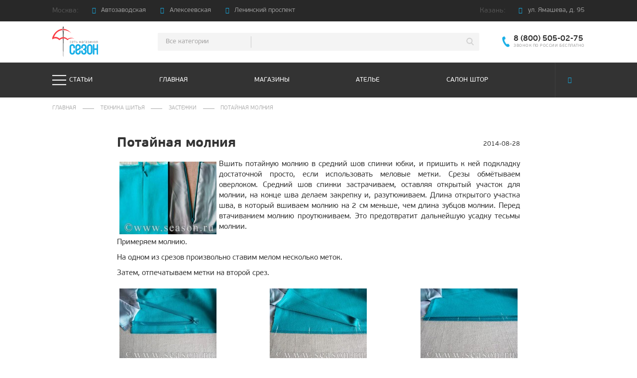

--- FILE ---
content_type: text/html; charset=UTF-8
request_url: https://season.ru/sewing-machinery/zastezhki/potajnaya-molniya.html
body_size: 9537
content:


<!DOCTYPE html>
<html>

<head lang="ru">
    <meta name="robots" content="index, follow">
    <meta name="description" content="Вшить потайную молнию в средний шов спинки юбки, и пришить к ней подкладку достаточной просто, если использовать меловые метки.">
    <meta name="keywords" content="">
    <meta name="copyright" content="Клуб любителей шитья Сезон - сайт, где Вы можете узнать все о шитье">
    <meta name="format-detection" content="telephone=no">
    <meta name="format-detection" content="address=no">
	<meta charset="UTF-8">
	<title>Потайная молния</title>
	<base href="https://season.ru/">
	<meta name="theme-color" content="#282828">
	<meta http-equiv="X-UA-Compatible" content="IE=edge,chrome=1">
	<meta name="format-detection" content="telephone=no" />
	<meta name="viewport" content="width=720">

    <link rel="stylesheet" href="/assets/components/minifyx/cache/styles_6f345a9538.min.css" type="text/css" />
	<link rel="stylesheet" href="https://cdnjs.cloudflare.com/ajax/libs/font-awesome/4.7.0/css/font-awesome.min.css" />

	<link rel="shortcut icon" href="favicon.ico" type="image/vnd.microsoft.icon">

</head>

<body class="page page-inner" id="page">
	<header class="header">
		<a class="go-to-old" href="?old-site">ПЕРЕЙТИ НА СТАРУЮ ВЕРСИЮ САЙТА</a>
		<div class="header-top">
			<div class="container">
				<div class="header-navbar">
					<div class="menu-toggle mobile" onclick="">
						<span></span>
						<span></span>
						<span></span>
					</div>
					<div class="header-address-box">
						<div class="header-address">
							<div class="header-address__city">Москва:</div>
														<div class="header-address__item">
								<div class="header-address__item-header"><span class="icon-metro"></span> Автозаводская</div>
								<div class="header-address__item-body">
									<h6>Адрес</h6>
									<p>ул. Автозаводская, д. 9/1</p>
									<h6>Телефон</h6>
									<p><a href="tel:+7 (495) 105-98-42">+7 (495) 105-98-42</a></p>
									<a href="/shops/moscow.html#map">Посмотреть на карте</a>
								</div>
							</div>
							
												<div class="header-address__item">
								<div class="header-address__item-header"><span class="icon-metro"></span> Алексеевская</div>
								<div class="header-address__item-body">
									<h6>Адрес</h6>
									<p>пр.Мира, д.120</p>
									<h6>Телефон</h6>
									<p><a href="tel:+7 (495) 105-98-43">+7 (495) 105-98-43</a></p>
									<a href="/shops/moscow.html#map">Посмотреть на карте</a>
								</div>
							</div>
							
												<div class="header-address__item">
								<div class="header-address__item-header"><span class="icon-metro"></span> Ленинский проспект</div>
								<div class="header-address__item-body">
									<h6>Адрес</h6>
									<p>Ленинский проспект, дом 39/1</p>
									<h6>Телефон</h6>
									<p><a href="tel:+7 (495) 105-98-41">+7 (495) 105-98-41</a></p>
									<a href="/shops/moscow.html#map">Посмотреть на карте</a>
								</div>
							</div>
							
					
						</div>
						<div class="header-address">
							<div class="header-address__city">Казань:</div>
														<div class="header-address__item">
								<div class="header-address__item-header"><span class="icon-point"></span> ул. Ямашева, д. 95</div>
								<div class="header-address__item-body">
									<h6>Адрес</h6>
									<p>ул. Ямашева, д. 95</p>
									<h6>Телефон</h6>
									<p><a>+7 (843) 517-95-65</a></p><p><a>+7 (843) 517-95-73</a></p><p><a>+7 (843) 517-95-81 (ателье)</a></p>
									<a href="https://www.google.com/maps/dir//%D0%BF%D1%80-%D1%82.+%D0%A5%D1%83%D1%81%D0%B0%D0%B8%D0%BD%D0%B0+%D0%AF%D0%BC%D0%B0%D1%88%D0%B5%D0%B2%D0%B0,+95,+%D0%9A%D0%B0%D0%B7%D0%B0%D0%BD%D1%8C,+%D0%A0%D0%B5%D1%81%D0%BF.+%D0%A2%D0%B0%D1%82%D0%B0%D1%80%D1%81%D1%82%D0%B0%D0%BD,+%D0%A0%D0%BE%D1%81%D1%81%D0%B8%D1%8F,+421001/@55.8260367,49.1474585,16.17z/data=!4m8!4m7!1m0!1m5!1m1!1s0x415eb2af710a4fb9:0xbfa3c57b2f693d1f!2m2!1d49.1508387!2d55.8252699?entry=ttu&g_ep=EgoyMDI1MDMzMC4wIKXMDSoASAFQAw%3D%3D#map">Посмотреть на карте</a>
								</div>
							</div>
						</div>
					</div>
					<div class="address-toggle-box mobile">
						<p><i class="fa fa-map-marker" aria-hidden="true"></i>Наши адреса в Казани и в Москве</p>
						<div class="address-toggle"><span></span></div>
						<div class="address-toggle-close"></div>
					</div>
				</div>
			</div>
		</div>
		<div class="header-bottom">
			<div class="container">
				<div class="header-bottom__navbar">
					<a href="/" class="logo"></a>
					<form class="header-search-box" action="/search.html" method="get">
  <div class="header-search-select-box">
	<div class="header-search-select-header">Все категории</div>
	<div class="header-search-select-body">
	  <label class="header-search-select"><input type="radio" name="category"  value="2">Выкройки</label><label class="header-search-select"><input type="radio" name="category"  value="47">Техника шитья</label><label class="header-search-select"><input type="radio" name="category"  value="72">Мода</label><label class="header-search-select"><input type="radio" name="category"  value="77">Рукоделие</label><label class="header-search-select"><input type="radio" name="category"  value="83">Шить выгодно</label><label class="header-search-select"><input type="radio" name="category"  value="84">Ткани и фурнитура</label><label class="header-search-select"><input type="radio" name="category"  value="86">Библиотека</label>
	  <div class="header-search-select">Все категории</div>
	</div>
  </div>
  <input type="text" name="text" class='header-search-input' value="">
  <input type="submit" class='header-search-submit'>
</form>
					<div class="header-search-toggle mobile"></div>
					<div class="header-phone-box">
						<a href="tel: 8 (800) 505-02-75" class="header-phone">8 (800) 505-02-75</a>
						<p>Звонок по России бесплатно</p>
					</div>
				</div>
			</div>
		</div>
		<nav class="main-menu">
			<div class="main-menu-top">
				<div class="container">
					<div class="main-menu-container">
						<div class="main-menu-navbar_desk">
							<div class="main-menu-navbar">
								<div class="main-menu-toggle" onclick="">
									<div class='menu-burger'>
										<div class="line"></div>
										<div class="line"></div>
										<div class="line"></div>
									</div>
									<p>Статьи</p>
								</div>
								<div class="main-menu-toggle-close" onclick="">
									<div class='menu-burger'>
										<div class="line"></div>
										<div class="line"></div>
										<div class="line"></div>
									</div>
									<p>Статьи</p>
								</div>
								<form class="main-menu-search-box mobile" action="/search.html" method="get">
  <div class="main-menu-search-select-box">
	<div class="main-menu-search-select-header">Все категории</div>
	<div class="main-menu-search-select-body">
	  <label class="main-menu-search-select"><input type="radio" name="category"  value="2">Выкройки</label><label class="main-menu-search-select"><input type="radio" name="category"  value="47">Техника шитья</label><label class="main-menu-search-select"><input type="radio" name="category"  value="72">Мода</label><label class="main-menu-search-select"><input type="radio" name="category"  value="77">Рукоделие</label><label class="main-menu-search-select"><input type="radio" name="category"  value="83">Шить выгодно</label><label class="main-menu-search-select"><input type="radio" name="category"  value="84">Ткани и фурнитура</label><label class="main-menu-search-select"><input type="radio" name="category"  value="86">Библиотека</label>
	  <div class="main-menu-search-select">Все категории</div>
	</div>
  </div>
  <input type="text" name="text" class='main-menu-search-input'>
  <input type="submit" class='main-menu-search-submit'>
</form>
							</div>
							<div class="main-menu-item"><a href="/">Главная</a></div>
							<div class="main-menu-item"><span>Магазины</span><span class="icon-open"></span><div class="main-menu-item-inner"><div class="main-menu-item"><div class="title">Магазины</div><div class="btn-back"></div></div><div class="main-menu-item"><a href="shops/moscow.html">Магазины в Москве</a></div><div class="main-menu-item"><a href="shops/kazan.html">Магазин в Казани</a></div></div></div><div class="main-menu-item"><span>Ателье</span><span class="icon-open"></span><div class="main-menu-item-inner"><div class="main-menu-item"><div class="title">Ателье</div><div class="btn-back"></div></div><div class="main-menu-item"><a href="atele/moscow.html">Ателье в Москве</a></div><div class="main-menu-item"><a href="atele/kazan.html">Ателье в Казани</a></div></div></div><div class="main-menu-item"><a href="saloon-shtor/">Салон штор</a></div>


							<div class="main-menu-social">
								<!--<a href="https://instagram.com/season_mods" target="_blank" class="main-menu-social-link"><span class="icon-ig"></span></a>-->
								<a href="https://vk.com/cl_season" target="_blank" class="main-menu-social-link"><span class="icon-vk"></span></a>
							</div>
						</div>
						<div class="main-menu-dropdown">
							<div class="main-menu-dropdown-inner">
								<div class="main-menu-item"><a href="patterns/">Выкройки</a><span class="icon-open"></span><div class="main-menu-item-inner"><div class="main-menu-item"><p class="title">Выкройки</p><div class="btn-back">Назад</div></div><div class="main-menu-item"><a href="patterns/techniques-for-constructing-patterns/">Методики построения выкройки</a><span class="icon-open"></span><div class="main-menu-item-inner"><div class="main-menu-item"><p class="title">Методики построения выкройки</p><div class="btn-back">Назад</div></div><div class="main-menu-item"><a href="patterns/techniques-for-constructing-patterns/metodika-olgalosss.html">Методика OlgaLosss</a></div><div class="main-menu-item"><a href="patterns/techniques-for-constructing-patterns/postroenie-vyikrojki-osnovyi.html">Построение выкройки основы мерником</a></div><div class="main-menu-item"><a href="patterns/techniques-for-constructing-patterns/sportivnyij-kup-dlya-devochki.html">Спортивный куп для девочки</a></div></div></div><div class="main-menu-item"><a href="patterns/modeling-clothing/">Моделирование одежды</a><span class="icon-open"></span><div class="main-menu-item-inner"><div class="main-menu-item"><p class="title">Моделирование одежды</p><div class="btn-back">Назад</div></div><div class="main-menu-item"><a href="patterns/modeling-clothing/verxnyaya-odezhda/">Верхняя одежда</a></div><div class="main-menu-item"><a href="patterns/modeling-clothing/platya/">Платья</a></div><div class="main-menu-item"><a href="patterns/modeling-clothing/zhaketyi/">Жакеты</a></div><div class="main-menu-item"><a href="patterns/modeling-clothing/bluzyi/">Блузы</a></div><div class="main-menu-item"><a href="patterns/modeling-clothing/modelirovanie-rukavov/">Моделирование рукавов</a></div><div class="main-menu-item"><a href="patterns/modeling-clothing/yubki/">Юбки</a></div><div class="main-menu-item"><a href="patterns/modeling-clothing/bruki/">Брюки</a></div><div class="main-menu-item"><a href="patterns/modeling-clothing/budushhej-mame.html">Будущей маме</a></div></div></div><div class="main-menu-item"><a href="patterns/ready-made-patterns/">Готовые выкройки</a></div><div class="main-menu-item"><a href="patterns/breadboarding/">Макетирование</a></div><div class="main-menu-item"><a href="patterns/perekoshennyij-kroj/">Перекошенный крой</a></div><div class="main-menu-item"><a href="patterns/transformeryi.html">Трансформеры</a></div><div class="main-menu-item"><a href="patterns/3d/">3D</a></div><div class="main-menu-item"><a href="patterns/princzipyi-modelirovaniya/">Принципы моделирования</a></div></div></div><div class="main-menu-item"><a href="sewing-machinery/">Техника шитья</a><span class="icon-open"></span><div class="main-menu-item-inner"><div class="main-menu-item"><p class="title">Техника шитья</p><div class="btn-back">Назад</div></div><div class="main-menu-item"><a href="sewing-machinery/sewing/">Шитьё одежды</a><span class="icon-open"></span><div class="main-menu-item-inner"><div class="main-menu-item"><p class="title">Шитьё одежды</p><div class="btn-back">Назад</div></div><div class="main-menu-item"><a href="sewing-machinery/sewing/shyom-verxnyuyu-odezhdu/">Шьём верхнюю одежду</a></div><div class="main-menu-item"><a href="sewing-machinery/sewing/shyom-zhaketyi/">Шьём жакеты</a></div><div class="main-menu-item"><a href="sewing-machinery/sewing/shyom-bryuki/">Шьём брюки</a></div><div class="main-menu-item"><a href="sewing-machinery/sewing/shyom-platya/">Шьём платья</a></div><div class="main-menu-item"><a href="sewing-machinery/sewing/shyom-yubki/">Шьём юбки</a></div><div class="main-menu-item"><a href="sewing-machinery/sewing/shyom-bluzki/">Шьём блузки</a></div><div class="main-menu-item"><a href="sewing-machinery/sewing/shyom-korset.html">Шьём корсет</a></div><div class="main-menu-item"><a href="sewing-machinery/sewing/shyom-bele/">Шьём белье</a></div><div class="main-menu-item"><a href="sewing-machinery/sewing/shyom-detyam.html">Шьём детям</a></div><div class="main-menu-item"><a href="sewing-machinery/sewing/shem-muzhchinam/">Шьём мужчинам</a></div></div></div><div class="main-menu-item"><a href="sewing-machinery/dekor-odezhdyi/">Декор одежды</a></div><div class="main-menu-item"><a href="sewing-machinery/shyom-mex-i-kozhu.html">Мех и кожа</a></div><div class="main-menu-item"><a href="sewing-machinery/shyom-razlichnyie-tkani/">Сложные ткани</a></div><div class="main-menu-item"><a href="sewing-machinery/predvaritelnyie-operaczii/">Предварительные операции</a></div><div class="main-menu-item"><a href="sewing-machinery/shvejnyie-operaczii/">Швейные операции</a></div><div class="main-menu-item"><a href="sewing-machinery/karmanyi/">Карманы</a></div><div class="main-menu-item"><a href="sewing-machinery/vorotniki/">Воротники</a></div><div class="main-menu-item"><a href="sewing-machinery/obtachki/">Обтачки и окантовки</a></div><div class="main-menu-item"><a href="sewing-machinery/poyas/">Пояса</a></div><div class="main-menu-item"><a href="sewing-machinery/rukav/">Рукава</a></div><div class="main-menu-item"><a href="sewing-machinery/zastezhki/">Застежки</a></div><div class="main-menu-item"><a href="sewing-machinery/podplechniki/">Подплечники</a></div><div class="main-menu-item"><a href="sewing-machinery/drapirovki-i-kruzhevo/">Драпировки и кружево</a></div><div class="main-menu-item"><a href="sewing-machinery/podkladka/">Подкладка</a></div><div class="main-menu-item"><a href="sewing-machinery/uteplitel.html">Утеплитель</a></div><div class="main-menu-item"><a href="sewing-machinery/mk/">МК</a></div><div class="main-menu-item"><a href="sewing-machinery/fix-landed-products/">Исправление дефектов одежды</a></div><div class="main-menu-item"><a href="sewing-machinery/wet-heat-treatment/">Влажно-тепловая обработка</a></div><div class="main-menu-item"><a href="sewing-machinery/instrumentarij/">Инструментарий</a></div><div class="main-menu-item"><a href="sewing-machinery/trikotazh/">Трикотаж</a></div><div class="main-menu-item"><a href="sewing-machinery/ruchnoe-shityo/">Ручное шитьё</a></div></div></div><div class="main-menu-item"><a href="fashion/">Мода</a></div><div class="main-menu-item"><a href="needlework/">Рукоделие</a></div><div class="main-menu-item"><a href="sew-profitable/">Шить выгодно</a></div><div class="main-menu-item"><a href="fabrics-and-accessories/">Ткани и фурнитура</a></div><div class="main-menu-item"><a href="http://club.season.ru/" target="_blank">Форум</a></div><div class="main-menu-item"><a href="library.html">Библиотека</a></div><div class="main-menu-item"><a href="about-the-project/">О нас</a><span class="icon-open"></span><div class="main-menu-item-inner"><div class="main-menu-item"><p class="title">О нас</p><div class="btn-back">Назад</div></div><div class="main-menu-item"><a href="about-the-project/o-proekte.html">О проекте</a></div><div class="main-menu-item"><a href="about-the-project/contacts.html">Копирайт и контакты</a></div><div class="main-menu-item"><a href="about-the-project/politika-konfidenczialnosti-sajta-sezon.html">Политика конфиденциальности сайта Сезон</a></div></div></div><div class="main-menu-item"><a href="arxiv.html">Архив</a></div><div class="main-menu-item"><a href="saloon-shtor/">Салон штор</a><span class="icon-open"></span><div class="main-menu-item-inner"><div class="main-menu-item"><p class="title">Салон штор</p><div class="btn-back">Назад</div></div><div class="main-menu-item"><a href="saloon-shtor/vannaya.html">Ванная</a></div><div class="main-menu-item"><a href="saloon-shtor/gosttinaya.html">Гостиная</a></div><div class="main-menu-item"><a href="saloon-shtor/detskaya.html">Детская</a></div><div class="main-menu-item"><a href="saloon-shtor/domashnij-tekstil.html">Домашний текстиль</a></div><div class="main-menu-item"><a href="saloon-shtor/kuxnya.html">Кухня</a></div><div class="main-menu-item"><a href="saloon-shtor/lestniczyi.html">Лестницы</a></div><div class="main-menu-item"><a href="saloon-shtor/spalnya.html">Спальня</a></div><div class="main-menu-item"><a href="saloon-shtor/stolovaya.html">Столовая</a></div><div class="main-menu-item"><a href="saloon-shtor/shtoryi-v-ofis.html">Шторы в офис</a></div></div></div><div class="main-menu-item"><a href="sitemap.xml">sitemap</a></div><div class="main-menu-item"><a href="kopirajt.html">Копирайт</a></div>
							</div>
						</div>
					</div>
				</div>
			</div>
		</nav>
	</header>
<div class="container"><div class="bread-crumbs"><a href="/" class="bread-crumbs-link">Главная</a><div class="sep"></div><a href="sewing-machinery/" class="bread-crumbs-link">Техника шитья</a><div class="sep"></div><a href="sewing-machinery/zastezhki/" class="bread-crumbs-link">Застежки</a><div class="sep"></div><a href="sewing-machinery/zastezhki/potajnaya-molniya.html" class="bread-crumbs-link">Потайная молния</a></div></div>
<main class="page-content">
	<ul class="content wrap">

					<li>
                        <span class="breadCrumbs"><b></b><a href="/">Главная</a><b></b><a href="sewing-machinery/">Техника шитья</a><b></b><a href="sewing-machinery/zastezhki/">Застежки</a></span>
                 
                        <h1 data-date="2014-08-28" class="pagetitle">Потайная молния</h1>
                        <div class="enlarge">
<table>
<tbody>
<tr>
<td>
<p style="text-align: justify;"><a class="extlink"> <img src="assets/allowed/articles/184x236/tehnika_shitya/zastezhki/potainaya_molnya/1.jpg" alt="Рис_1" width="195" height="146" align="left" border="0" hspace="5" vspace="8" /></a> Вшить потайную молнию в средний шов спинки юбки, и пришить к ней подкладку достаточной просто, если использовать меловые метки. Срезы обмётываем оверлоком. Средний шов спинки застрачиваем, оставляя открытый участок для молнии, на конце шва делаем закрепку и, разутюживаем. Длина открытого участка шва, в который вшиваем молнию на 2 см меньше, чем длина зубцов молнии. Перед втачиванием молнию проутюживаем. Это предотвратит дальнейшую усадку тесьмы молнии.<br />Примеряем молнию. <br />На одном из срезов произвольно ставим мелом несколько меток.<br />Затем, отпечатываем метки на второй срез.</p>
</td>
</tr>
</tbody>
</table>
<table style="margin-bottom: 7px;" width="100%" align="center">
<tbody>
<tr>
<td><a href="assets/allowed/articles/184x236/tehnika_shitya/zastezhki/potainaya_molnya/2_1.jpg"> <img src="assets/allowed/articles/184x236/tehnika_shitya/zastezhki/potainaya_molnya/2.jpg" alt="Рис_2" width="195" height="146" align="left" border="0" hspace="1" vspace="1" /></a></td>
<td><a href="assets/allowed/articles/184x236/tehnika_shitya/zastezhki/potainaya_molnya/3_1.jpg"> <img style="display: block; margin-left: auto; margin-right: auto;" src="assets/allowed/articles/184x236/tehnika_shitya/zastezhki/potainaya_molnya/3.jpg" alt="Рис_3" width="195" height="146" align="center" border="0" hspace="1" vspace="1" /></a></td>
<td><a href="assets/allowed/articles/184x236/tehnika_shitya/zastezhki/potainaya_molnya/4_1.jpg"> <img style="float: right;" src="assets/allowed/articles/184x236/tehnika_shitya/zastezhki/potainaya_molnya/4.jpg" alt="Рис_4" width="195" height="146" align="left" border="0" hspace="1" vspace="1" /></a></td>
</tr>
</tbody>
</table>
<p style="text-align: justify;">Берём застёжку молнию. Слегка отгибая зубцы, втачиваем одну часть молнии сверху вниз. Строчка располагается очень близко к зубцам&nbsp;- следим за тем, чтобы игла их не повредила. Используем спец лапку для пришивания потайной молнии. Как видно на фото, тесьма молнии не примётана. При использовании верхнего транспортёра и наличии опыта, примётывать её не обязательно&nbsp;- транспортёр предотвращает сдвигание слоёв. Если верхнего транспортёра нет, тесьму молнии примётываем косыми стежками и только после этого пристрачиваем.<br />В конце шва ставим закрепку.</p>
<table style="margin-bottom: 7px;" width="100%" align="center">
<tbody>
<tr>
<td><a href="assets/allowed/articles/184x236/tehnika_shitya/zastezhki/potainaya_molnya/5_1.jpg"> <img src="assets/allowed/articles/184x236/tehnika_shitya/zastezhki/potainaya_molnya/5.jpg" alt="Рис_5" width="195" height="146" align="left" border="0" hspace="1" vspace="1" /></a></td>
<td><a href="assets/allowed/articles/184x236/tehnika_shitya/zastezhki/potainaya_molnya/6_1.jpg"> <img style="display: block; margin-left: auto; margin-right: auto;" src="assets/allowed/articles/184x236/tehnika_shitya/zastezhki/potainaya_molnya/6.jpg" alt="Рис_6" width="195" height="146" align="center" border="0" hspace="1" vspace="1" /></a></td>
<td><a href="assets/allowed/articles/184x236/tehnika_shitya/zastezhki/potainaya_molnya/7_1.jpg"> <img style="float: right;" src="assets/allowed/articles/184x236/tehnika_shitya/zastezhki/potainaya_molnya/7.jpg" alt="Рис_7" width="195" height="146" align="left" border="0" hspace="1" vspace="1" /></a></td>
</tr>
</tbody>
</table>
<p style="text-align: justify;">Бегунок молнии находится ниже точки начала среднего шва спинки.<br />Ставим метки на уже пристроченную тесьму молнии&nbsp;- переносим их со среза юбки. <br /><strong>Важно!</strong> Если участок, в который втачивается молния, длинный (к примеру, на платье), то платье надеваем на манекен или фигуру, закалываем шов, прикалываем молнию к припуску и ставим метки на тесьму. И только после этого, пристрачиваем тесьму к срезу, совмещая все метки.<br />Затем, застегиваем молнию и ставим соответствующие метки на вторую тесьму.</p>
<table style="margin-bottom: 7px;" width="100%" align="center">
<tbody>
<tr>
<td><a href="assets/allowed/articles/184x236/tehnika_shitya/zastezhki/potainaya_molnya/8_1.jpg"> <img src="assets/allowed/articles/184x236/tehnika_shitya/zastezhki/potainaya_molnya/8.jpg" alt="Рис_8" width="195" height="146" align="left" border="0" hspace="1" vspace="1" /></a></td>
<td><a href="assets/allowed/articles/184x236/tehnika_shitya/zastezhki/potainaya_molnya/9_1.jpg"> <img style="display: block; margin-left: auto; margin-right: auto;" src="assets/allowed/articles/184x236/tehnika_shitya/zastezhki/potainaya_molnya/9.jpg" alt="Рис_9" width="195" height="146" align="center" border="0" hspace="1" vspace="1" /></a></td>
<td><a href="assets/allowed/articles/184x236/tehnika_shitya/zastezhki/potainaya_molnya/10_1.jpg"> <img style="float: right;" src="assets/allowed/articles/184x236/tehnika_shitya/zastezhki/potainaya_molnya/10.jpg" alt="Рис_10" width="195" height="146" align="left" border="0" hspace="1" vspace="1" /></a></td>
</tr>
</tbody>
</table>
<p style="text-align: justify;">Вторую, не пристроченную тесьму, прикалываем булавками к срезу, совмещая метки. Пристрачиваем тесьму снизу вверх, делая закрепки в начале и конце строчки. Строчку прокладываем очень близко к зубцам.</p>
<table style="margin-bottom: 7px;" width="100%" align="center">
<tbody>
<tr>
<td><a href="assets/allowed/articles/184x236/tehnika_shitya/zastezhki/potainaya_molnya/11_1.jpg"> <img src="assets/allowed/articles/184x236/tehnika_shitya/zastezhki/potainaya_molnya/11.jpg" alt="Рис_11" width="195" height="146" align="left" border="0" hspace="1" vspace="1" /></a></td>
<td><a href="assets/allowed/articles/184x236/tehnika_shitya/zastezhki/potainaya_molnya/12_1.jpg"> <img style="display: block; margin-left: auto; margin-right: auto;" src="assets/allowed/articles/184x236/tehnika_shitya/zastezhki/potainaya_molnya/12.jpg" alt="Рис_12" width="195" height="146" align="center" border="0" hspace="1" vspace="1" /></a></td>
<td><a href="assets/allowed/articles/184x236/tehnika_shitya/zastezhki/potainaya_molnya/13_1.jpg"> <img style="float: right;" src="assets/allowed/articles/184x236/tehnika_shitya/zastezhki/potainaya_molnya/13.jpg" alt="Рис_13" width="195" height="146" align="left" border="0" hspace="1" vspace="1" /></a></td>
</tr>
</tbody>
</table>
<p style="text-align: justify;">Так как бегунок молнии оказался над стачанным участком среднего шва, берем и продвигаем его наверх. Сложности не возникает&nbsp;- бегунок продвигается легко. Закрываем молнию и проверяем качество втачивания.</p>
<table style="margin-bottom: 7px;" width="100%" align="center">
<tbody>
<tr>
<td><a href="assets/allowed/articles/184x236/tehnika_shitya/zastezhki/potainaya_molnya/14_1.jpg"> <img src="assets/allowed/articles/184x236/tehnika_shitya/zastezhki/potainaya_molnya/14.jpg" alt="Рис_14" width="195" height="146" align="left" border="0" hspace="1" vspace="1" /></a></td>
<td><a href="assets/allowed/articles/184x236/tehnika_shitya/zastezhki/potainaya_molnya/15_1.jpg"> <img style="display: block; margin-left: auto; margin-right: auto;" src="assets/allowed/articles/184x236/tehnika_shitya/zastezhki/potainaya_molnya/15.jpg" alt="Рис_15" width="195" height="146" align="center" border="0" hspace="1" vspace="1" /></a></td>
<td><a href="assets/allowed/articles/184x236/tehnika_shitya/zastezhki/potainaya_molnya/16_1.jpg"> <img style="float: right;" src="assets/allowed/articles/184x236/tehnika_shitya/zastezhki/potainaya_molnya/16.jpg" alt="Рис_16" width="195" height="146" align="left" border="0" hspace="1" vspace="1" /></a></td>
</tr>
</tbody>
</table>
<p style="text-align: justify;">Незастроченный участок под молнию на подкладке делаем несколько длиннее, чем участок с молнией на юбке. Прикладываем соответственно срезы подкладки к срезам юбки и пристрачиваем открытый участок подкладки к тесьме молнии. Строчим от линии талии сверху вниз. Затем снизу вверх. Потайная молния вшита в юбку с подкладкой.</p>
<table style="margin-bottom: 7px;" width="100%" align="center">
<tbody>
<tr>
<td><a href="assets/allowed/articles/184x236/tehnika_shitya/zastezhki/potainaya_molnya/17_1.jpg"> <img src="assets/allowed/articles/184x236/tehnika_shitya/zastezhki/potainaya_molnya/17.jpg" alt="Рис_17" width="195" height="146" align="left" border="0" hspace="1" vspace="1" /></a></td>
<td><a href="assets/allowed/articles/184x236/tehnika_shitya/zastezhki/potainaya_molnya/18_1.jpg"> <img style="display: block; margin-left: auto; margin-right: auto;" src="assets/allowed/articles/184x236/tehnika_shitya/zastezhki/potainaya_molnya/18.jpg" alt="Рис_18" width="195" height="146" align="center" border="0" hspace="1" vspace="1" /></a></td>
<td><a href="assets/allowed/articles/184x236/tehnika_shitya/zastezhki/potainaya_molnya/19_1.jpg"> <img style="float: right;" src="assets/allowed/articles/184x236/tehnika_shitya/zastezhki/potainaya_molnya/19.jpg" alt="Рис_19" width="195" height="146" align="left" border="0" hspace="1" vspace="1" /></a></td>
</tr>
</tbody>
</table>
<p style="text-align: justify;">Статья подготовлена по материалам темы форума <a href="http://club.season.ru/index.php?s=&amp;showtopic=33853&amp;view=findpost&amp;p=868153" target="_blank" rel="noopener noreferrer"> Альбом Milo</a>. Благодарим автора за фотоматериал и мастер-класс.</p>
<p style="text-align: justify;">&nbsp;</p>
<p style="text-align: justify;">Большой выбор разнообразных плательных и юбочных тканей в <a href="http://www.shop-season.ru/" target="_blank" rel="noopener noreferrer"> интернет-магазине</a> тканей Сезон. Цены вас приятно удивят: они почти в два раза ниже, чем в реальном магазине. Кликнув на превью с образцом, вы попадёте в нужный отдел магазина.</p>
<table style="margin-bottom: 7px;" width="100%" align="center">
<tbody>
<tr>
<td><a href="http://www.shop-season.ru/catalog/len/" target="_blank" rel="noopener noreferrer"> <img src="assets/allowed/articles/184x236/tehnika_shitya/zastezhki/potainaya_molnya/21.jpg" alt="Лен" width="195" height="129" align="left" border="0" hspace="1" vspace="1" /></a></td>
<td><a href="http://www.shop-season.ru/catalog/tkani/?arrFilter_pf[T_NAME]=157&amp;arrFilter_pf[T_FUNCTION]=
&amp;arrFilter_pf[T_COMPOSITION]=&amp;arrFilter_pf[T_PICTURE]=&amp;arrFilter_pf[T_COLOR]=&amp;arrFilter_pf[T_COUNTRY]=
&amp;set_filter=%D0%9F%D0%BE%D0%B4%D0%B1%D0%BE%D1%80+%D1%82%D0%BA%D0%B0%D0%BD%D0%B8&amp;set_filter=Y" target="_blank" rel="noopener noreferrer"> <img style="display: block; margin-left: auto; margin-right: auto;" src="assets/allowed/articles/184x236/tehnika_shitya/zastezhki/potainaya_molnya/22.jpg" alt="Каталог" width="195" height="129" align="center" border="0" hspace="1" vspace="1" /></a></td>
<td><a href="http://www.shop-season.ru/catalog/tkani/?PAGEN_1=6&amp;arrFilter_pf" target="_blank" rel="noopener noreferrer"> <img style="float: right;" src="assets/allowed/articles/184x236/tehnika_shitya/zastezhki/potainaya_molnya/23.jpg" alt="Каталог" width="195" height="129" align="left" border="0" hspace="1" vspace="1" /></a></td>
</tr>
</tbody>
</table>
</div>
						<div class="article-imgs-box aib-center">
							<a href="" class="article-img" style="background-image: url('')"><img src="" alt="banner"></a>
						</div>

                        
  					<div class="article-social-box">
					  <p>Поделиться:</p>
					  <div class="article-social">
						<a href="http://vk.com/share.php?url=season.ru/sewing-machinery/zastezhki/potajnaya-molniya.html&title=Потайная молния&image=&noparse=true" target="_blank">
							<i class="fa fa-vk" aria-hidden="true"></i>
						</a>
						<a href="https://www.facebook.com/sharer/sharer.php?u=season.ru/sewing-machinery/zastezhki/potajnaya-molniya.html" target="_blank">
							<i class="fa fa-facebook" aria-hidden="true"></i>
						</a>
						<a href="http://www.odnoklassniki.ru/dk?st.cmd=addShare&st.s=1&st._surl=season.ru/" target="_blank">
							<i class="fa fa-odnoklassniki" aria-hidden="true"></i>
						</a>
						<a href="https://twitter.com/share?url=season.ru/sewing-machinery/zastezhki/potajnaya-molniya.html&text=Потайная молния" target="_blank">
							<i class="fa fa-twitter" aria-hidden="true"></i>
						</a>
					  </div>
					</div>
					</li>
                                                <div class="articlesTags">
                            <h3>Теги</h3>
                            <a href="tags.html?search=%D0%BC%D0%BE%D0%BB%D0%BD%D0%B8%D1%8F">молния</a><a href="tags.html?search=%D0%BF%D0%BE%D1%82%D0%B0%D0%B9%D0%BD%D0%B0%D1%8F+%D0%BC%D0%BE%D0%BB%D0%BD%D0%B8%D1%8F">потайная молния</a><a href="tags.html?search=%D0%B7%D0%B0%D1%81%D1%82%D0%B5%D0%B6%D0%BA%D0%B0+%D0%BC%D0%BE%D0%BB%D0%BD%D0%B8%D1%8F">застежка молния</a>
                        </div>
				<section class="slider-box section-goods">
					<div class="section-slider-wrap">
						<div class="section-nav">
							<div class="section-title">
								<span class="icon-fabric"></span>
								<h4>Товары</h4>
							</div>
							<div class="section-slider-arrows">
								<div class="section-slider-arrow section-slider-arrow-prev"><span class="icon-left-arrow"></span></div>
								<div class="section-slider-arrow section-slider-arrow-next"><span class="icon-next"></span></div>
							</div>
						</div>
						<div class="section-slider swiper-container goods-slider">
							<div class="swiper-wrapper">
								
							</div>
						</div>
					</div>
				</section>
                        				
</div><ul style="display: none;"><li>
	</main>

	<footer class="footer">
		<div class="container">
			<div class="footer-container">
				<div class="footer-site-map">
					<a href="/sitemap.html" class="site-map more-info">Карта сайта</a>
					<div class="footer-social">
						<p>Мы в соц.сетях:</p>
						<!--<a href="https://instagram.com/season_mods" class="footer-social-link"><span class="icon-ig"></span></a>-->
						<a href="https://vk.com/cl_season" target="_blank" class="footer-social-link"><span class="icon-vk"></span></a>
						<a href="https://t.me/season_mods" target="_blank" class="footer-social-link"><span class="icon-tg"></span></a>
					</div>
				</div>
				<nav class="footer-nav">
					<div class="footer-nav-item"><a class="footer-nav-link" href="/">Главная</a></div><div class="footer-nav-item"><a class="footer-nav-link" href="about-the-project/">О нас</a></div><div class="footer-nav-item">Магазины<a class="footer-nav-link_shop" href="shops/moscow.html">Москва</a><a class="footer-nav-link_shop" href="shops/kazan.html">Казань</a></div><div class="footer-nav-item">Ателье<a class="footer-nav-link_shop" href="atele/moscow.html">Москва</a><a class="footer-nav-link_shop" href="atele/kazan.html">Казань</a></div><div class="footer-nav-item"><a class="footer-nav-link" href="saloon-shtor/">Салон штор</a></div><div class="footer-nav-item"><a class="footer-nav-link" href="http://club.season.ru/">Форум</a></div><div class="footer-nav-item"><a class="footer-nav-link" href="needlework/">Рукоделие</a></div><div class="footer-nav-item"><a class="footer-nav-link" href="fabrics-and-accessories/">Ткани и фурнитура</a></div><div class="footer-nav-item"><a class="footer-nav-link" href="patterns/">Выкройки</a></div><div class="footer-nav-item"><a class="footer-nav-link" href="fashion/">Мода</a></div><div class="footer-nav-item"><a class="footer-nav-link" href="sewing-machinery/">Техника шитья</a></div><div class="footer-nav-item"><a class="footer-nav-link" href="sew-profitable/">Шить выгодно</a></div><div class="footer-nav-item"><a class="footer-nav-link" href="library.html">Библиотека</a></div><div class="footer-nav-item"><a class="footer-nav-link" href="arxiv.html">Архив статей</a></div><div class="footer-nav-item"><a class="footer-nav-link" href="about-the-project/contacts.html">Копирайт</a></div>

				</nav>
				<!-- <div class="footer-subscription">
					<p>Новости клуба</p>
					<form action="https://mailer.adm.season.ru/?task=subform" method="post" accept-charset="utf-8">
						<input type="hidden" text="action" value="post">
					    <input type="hidden" text="8" name="id_cat[]">
						<input type="email" name="email" placeholder="e-mail" required>
						<label>
							<input type="checkbox" required>
							<span class="checkbox"><span></span></span>
							<p class="privacy">Принимаю <a target="_blank" href="/about-the-project/politika-konfidenczialnosti-sajta-sezon.html">политику конфиденциальности</a></p>
						</label>
						<input type="submit" value="писаться">
					</form> -->
					<!-- MassDelivery.ru subscribe form code -->
<!-- <link rel="stylesheet" href="https://form.massdelivery.ru/e1bbeb24091b44f1f4048bbc87edacd11278fd23/">
<script type="text/javascript" src="https://form.massdelivery.ru/52568378bec6f68117c48f2f786db466014ee5a0/"></script>
<script type="text/javascript">
    _sr(function() {
        _sr('form[name="MD_form__81"]').find('div#sr-preload_').prop('id', 'sr-preload__81');
        _sr('#sr-preload__81').css({'width':parseInt(_sr('form[name="MD_form__81"]').width() + 'px'), 'height':parseInt(_sr('form[name="MD_form__81"]').height()) + 'px', 'line-height':parseInt(_sr('form[name="MD_form__81"]').height()) + 'px'}).show();
        if(_sr('form[name="MD_form__81"]').find('input[name="script_url__81"]').length) {
            _sr.ajax({
                url: _sr('input[name="script_url__81"]').val() + '/' + (typeof document.charset !== 'undefined' ? document.charset : document.characterSet),
                dataType: "script",
                success: function() {
                    _sr('#sr-preload__81').hide();
                }
            });
        }
    });
</script>
        <div id="outer_alignment" align="center">
            <form name="MD_form__81" class="sr-box" method="post" action="https://massdelivery.ru/subscribe.html" style="width: 300px; margin-top: 35px; border: 1px solid rgb(23, 174, 230); border-radius: 0px; opacity: 1;">
<input type="text" name="field_name" class="sr-name">
<ul class="sr-box-list">
    <li class="sr-_81" class="sr-116_38" style="text-align: center; border: 0px solid rgb(0, 0, 0); border-radius: 0px; height: auto;">
        <input type="hidden" name="element_header" value="" style="font-family: Arial; color: rgb(0, 0, 0); font-size: 12px; font-style: normal; font-weight: normal; background-color: rgb(255, 255, 255); border: none; box-shadow: none;">
    </li>
    <li class="sr-_81" class="sr-116_38" style="text-align: center; background: rgb(255, 255, 255); border-radius: 0px; height: 65px;">
        <label style="text-align: center; font-weight: normal; font-family: arial; color: rgb(0, 0, 0); font-size: 12px; font-style: normal; display: none;" class="remove_labels"></label>
        <input type="text" name="field_email" class="field-required" style="background-image: none; font-family: arial; color: rgb(189, 189, 189); font-size: 13px; font-weight: bold; border: 2px solid rgb(188, 188, 188); background-color: rgb(255, 255, 255); border-radius: 0px; height: 47px; box-shadow: none; margin-top: 15px;" value="Ваш email-адрес">
    </li>
    <li class="sr-_81" class="sr-116_38" style="text-align: center; background: rgb(255, 255, 255); border-radius: 0px; height: 110px;">
        <input type="submit" name="subscribe" value="Подписаться" style="background-image: none; font-family: arial; color: rgb(255, 255, 255); font-size: 15px; font-weight: bold; border: 2px solid rgb(255, 255, 255); background-color: rgb(128, 203, 10); margin-top: 32px; border-radius: 5px; height: 49px; box-shadow: none;">
    </li>
</ul><input type="hidden" name="uid" value="8301">
            <input type="hidden" name="did[]" value="4168"><input type="hidden" name="did[]" value="4145"><input type="hidden" name="did[]" value="4133"><input name="script_url__81" type="hidden" value="https://form.massdelivery.ru/61dad817110c60d738e037383722ae81c9b1d067/_81"><input type="hidden" name="md_form_id" value=""></form>
        </div> -->
    <!-- MassDelivery.ru subscribe form code -->
				</div>
				<div class="scroll-top" onclick="">
					<span></span> наверх
				</div>
			</div>
			<div class="footer-creators">
				Сайт разработан в <a href="https://studio-88.ru/" target="_blank">STUDIO-88</a>
				<br />
<!-- Yandex.Metrika counter -->

				    
                            <script type="text/javascript" >
   (function(m,e,t,r,i,k,a){m[i]=m[i]||function(){(m[i].a=m[i].a||[]).push(arguments)};
   m[i].l=1*new Date();k=e.createElement(t),a=e.getElementsByTagName(t)[0],k.async=1,k.src=r,a.parentNode.insertBefore(k,a)})
   (window, document, "script", "https://mc.yandex.ru/metrika/tag.js", "ym");

   ym(70591084, "init", {
        clickmap:true,
        trackLinks:true,
        accurateTrackBounce:true
   });
</script>
<noscript><div><img src="https://mc.yandex.ru/watch/70591084" style="position:absolute; left:-9999px;" alt="" /></div></noscript>
                            
                        
<!-- /Yandex.Metrika counter -->

			</div>
		</div>
	</footer>

<script type="text/javascript" src="/assets/components/minifyx/cache/scripts_c13c4b7131.min.js"></script>
    <!--
	<script src="/js/jquery.min.js"></script>
	<script src="/js/swiper.js"></script>
	<script src="/js/jquery.fancybox.min.js"></script>
	<script src="/js/jquery.nicescroll.min.js"></script>
	<script src="/js/autosize.min.js"></script>
	<script src="/js/iframe_api.js"></script>
	<script src="/js/intersection-observer.js"></script>
    <script src="/js/lazyload.min.js"></script>
	<script src="/js/app.js?1769140221"></script>
	-->
	<!-- 0,2592 s, 9, 0,0091 s -->
</body>

</html>


--- FILE ---
content_type: image/svg+xml
request_url: https://season.ru/img/seasonlogo.svg
body_size: 18944
content:
<?xml version="1.0" encoding="UTF-8"?>
<!DOCTYPE svg PUBLIC "-//W3C//DTD SVG 1.1//EN" "http://www.w3.org/Graphics/SVG/1.1/DTD/svg11.dtd">
<!-- Creator: CorelDRAW X8 -->
<svg xmlns="http://www.w3.org/2000/svg" xml:space="preserve" width="28.1992mm" height="18.6818mm" version="1.1" style="shape-rendering:geometricPrecision; text-rendering:geometricPrecision; image-rendering:optimizeQuality; fill-rule:evenodd; clip-rule:evenodd"
viewBox="0 0 18850 12488"
 xmlns:xlink="http://www.w3.org/1999/xlink">
 <defs>
  <style type="text/css">
   <![CDATA[
    .fil0 {fill:#17AEE6}
    .fil1 {fill:#4D4D4D}
    .fil3 {fill:#FA3D45}
    .fil2 {fill:#666666;fill-rule:nonzero}
   ]]>
  </style>
 </defs>
 <g id="Layer_x0020_1">
  <metadata id="CorelCorpID_0Corel-Layer"/>
  <g id="_2587283401264">
   <path class="fil0" d="M8296 7125c-305,0 -588,109 -784,304 -196,218 -327,480 -327,784l0 2002c0,305 131,587 327,783 196,196 479,305 784,305 283,0 589,-86 761,-283 207,-237 323,-539 327,-805l0 -311c0,-174 -131,-304 -327,-304 -152,0 -304,130 -304,304l0 311c-37,259 -210,453 -457,457 -131,0 -240,-43 -327,-131 -86,-87 -131,-195 -131,-326l0 -2002c0,-131 45,-240 131,-327 87,-86 196,-130 327,-130 103,1 228,55 307,136 77,77 124,196 150,321l0 289c0,173 152,327 304,327 196,0 327,-154 327,-327l0 -289c0,-283 -109,-566 -305,-762l-22 -22c-195,-195 -457,-304 -761,-304zm2350 0c-305,0 -566,109 -762,304 -217,218 -326,480 -326,784l0 2002c0,305 109,587 326,783 196,196 457,305 762,305 304,0 565,-109 762,-283 0,-21 21,-22 21,-22 196,-196 326,-478 326,-783l0 -289c0,-174 -152,-326 -326,-326 -174,0 -326,152 -326,326l0 289c0,131 -44,239 -131,326l-22 22c-65,66 -174,109 -304,109 -252,-23 -453,-230 -457,-457l0 -370 1371 -696c108,-66 195,-174 195,-305l0 -631c0,-304 -130,-566 -326,-784 -196,-195 -479,-304 -783,-304zm2372 0c-305,0 -588,109 -783,304 -197,218 -327,480 -327,784l0 289c0,173 152,327 327,327 173,0 326,-154 326,-327l0 -289c0,-131 43,-240 130,-327 88,-86 197,-130 327,-130 131,0 252,33 326,130 139,189 131,344 131,567 -26,134 -79,260 -152,326 -104,80 -188,113 -305,109 -175,0 -327,152 -327,326l0 21c0,175 152,306 327,306 256,20 454,223 457,456l0 218c-32,265 -199,453 -457,457 -130,0 -239,-43 -327,-131 -87,-86 -130,-195 -130,-326l0 -311c0,-152 -153,-304 -326,-304 -175,0 -327,152 -327,304l0 311c0,305 130,587 327,783 195,196 478,305 783,305 283,0 566,-109 761,-283 0,-21 0,-22 22,-22 182,-182 288,-439 302,-720 1,-13 3,-27 3,-41l0 -240c0,-304 -109,-587 -305,-783 196,-196 305,-457 305,-761l0 -240c0,-11 -2,-22 -2,-33 -41,-285 -151,-571 -303,-751 -196,-195 -478,-304 -783,-304zm2350 0c-283,0 -566,109 -762,304 -217,218 -326,480 -326,784l0 2002c0,305 109,587 326,783 196,196 479,305 762,305 304,0 566,-109 762,-283l22 -22c195,-196 326,-478 326,-783l0 -2002c-9,-636 -481,-1050 -1110,-1088zm1610 0c-196,0 -327,131 -327,304l0 3569c0,175 131,305 327,305 174,0 326,-130 326,-305l0 -1522 893 0 0 1522c0,175 152,305 326,305 196,0 327,-130 327,-305l0 -3569c0,-173 -131,-304 -327,-304 -174,0 -326,131 -326,304l0 1394 -893 0 0 -1394c0,-173 -152,-304 -326,-304zm-6332 631c130,0 239,44 326,130 87,87 131,196 131,327l0 435 -914 479 0 -914c0,-131 65,-240 152,-327 65,-86 196,-130 305,-130zm4722 0c131,0 240,44 326,130l22 23c65,64 109,173 109,304l0 2002c0,131 -44,239 -131,326l0 22c-86,66 -195,109 -326,109 -109,0 -240,-43 -304,-131 -88,-87 -153,-195 -153,-326l0 -2002c32,-246 213,-454 457,-457zm0 0z"/>
   <path class="fil1" d="M4615 0c-9,0 -18,2 -27,7 0,0 0,0 0,0 -9,5 -18,12 -27,22 -52,56 -100,192 -138,382 -6,32 -12,65 -18,100 -17,104 -31,220 -42,345 -14,168 -22,352 -22,545 0,426 37,792 109,1056 2,128 4,301 6,448 33,2685 55,8235 159,9583 86,-1348 123,-6898 174,-9583 3,-147 5,-320 8,-448 18,-102 36,-223 52,-363 16,-140 30,-297 39,-470l-201 0c0,115 -5,217 -13,301 -3,28 -6,54 -9,77 0,0 0,1 0,1 -1,4 -2,7 -2,11 -9,57 -20,97 -31,119 -1,3 -2,7 -4,9 -4,7 -9,11 -13,11 -3,0 -5,-2 -7,-4 -2,-2 -5,-6 -7,-10 0,0 0,0 0,0 -13,-28 -26,-93 -37,-185 -3,-30 -6,-63 -9,-99 -3,-36 -5,-74 -7,-114 0,0 0,0 0,0 -4,-80 -7,-167 -7,-259l0 -81c0,-105 3,-205 7,-296 0,-1 0,-3 0,-5 2,-46 4,-89 7,-130 3,-42 6,-80 10,-115 10,-104 23,-179 36,-210 5,-10 9,-15 14,-15 18,0 36,121 55,284l200 0c-9,-132 -23,-256 -40,-366 -1,-9 -3,-15 -4,-24 -15,-89 -32,-169 -50,-239 -3,-9 -4,-18 -7,-26 -11,-41 -23,-77 -35,-109 0,0 0,0 0,0 -7,-16 -13,-31 -19,-44 0,0 0,0 0,-1 -7,-13 -13,-25 -20,-36 0,-1 0,-1 0,-1 -6,-11 -13,-20 -19,-29 0,0 0,0 0,0 -7,-8 -14,-16 -21,-21 -13,-12 -27,-18 -40,-18zm0 0z"/>
   <path class="fil2" d="M7699 6564c33,0 65,-4 98,-12 31,-9 57,-19 79,-32 8,-4 13,-5 16,-3 3,3 7,6 10,10l22 50c5,5 7,10 4,14 -1,3 -5,8 -10,11 -35,20 -74,32 -114,40 -40,8 -80,11 -119,11 -106,0 -186,-31 -240,-95 -55,-63 -82,-158 -82,-284 0,-62 9,-116 24,-166 16,-47 38,-89 67,-123 29,-34 63,-60 105,-78 41,-19 88,-28 139,-28 37,0 72,4 106,11 34,8 67,21 100,38 12,7 14,16 8,26l-26 48c-2,4 -5,8 -8,10 -3,2 -8,1 -17,-3 -22,-10 -48,-19 -74,-27 -28,-7 -57,-11 -89,-11 -42,0 -77,8 -106,25 -29,16 -53,38 -71,67 -19,28 -32,60 -42,97 -8,36 -12,74 -12,114 0,40 4,78 12,114 7,35 19,66 37,92 18,26 42,46 72,62 30,15 67,22 111,22zm772 -685c54,0 101,8 139,23 39,15 70,38 96,66 25,28 44,62 56,101 12,38 18,81 18,127 0,39 -9,66 -27,79 -19,12 -41,19 -68,19l-431 0c0,48 5,90 18,125 12,35 29,62 50,83 21,22 46,37 75,46 29,10 60,14 93,14 31,0 62,-3 91,-10 30,-9 55,-18 76,-29 11,-6 19,-3 24,6l26 49c5,11 3,20 -8,24 -33,20 -68,34 -106,40 -38,8 -74,11 -110,11 -104,0 -186,-31 -245,-91 -59,-61 -89,-159 -89,-292 0,-64 8,-120 24,-168 16,-49 38,-90 67,-123 29,-33 63,-58 102,-75 39,-16 82,-25 129,-25l0 0zm210 330c0,-32 -3,-63 -10,-92 -6,-30 -18,-56 -33,-78 -15,-22 -38,-39 -65,-53 -27,-13 -61,-19 -102,-19 -33,0 -63,6 -88,19 -26,12 -48,29 -66,52 -18,21 -32,47 -42,76 -10,29 -16,60 -17,95l423 0zm639 406c0,9 -1,16 -4,18 -4,3 -10,4 -17,4l-58 0c-9,0 -15,-1 -18,-4 -3,-2 -5,-9 -5,-18l0 -632 -226 0c-10,0 -16,-1 -18,-5 -4,-3 -5,-8 -5,-14l0 -47c0,-8 1,-13 5,-17 2,-4 8,-6 18,-6l567 0c10,0 16,2 18,6 3,4 4,9 4,17l0 47c0,6 -1,11 -4,14 -2,4 -8,5 -18,5l-239 0 0 632zm822 -465c57,0 104,10 140,28 35,18 62,39 81,64 20,25 33,51 40,79 6,28 10,52 10,72 0,33 -7,64 -20,94 -13,30 -30,56 -52,78 -22,22 -49,39 -79,53 -30,13 -63,19 -99,19l-300 0c-24,0 -39,-5 -48,-19 -9,-12 -13,-28 -13,-46l0 -656c0,-9 2,-14 4,-18 3,-2 9,-4 16,-4l59 0c9,0 14,2 19,4 3,4 4,9 4,18l0 234 238 0zm-238 85l0 317 238 0c35,0 63,-5 85,-16 23,-11 40,-26 53,-43 12,-16 21,-35 25,-53 5,-18 6,-34 6,-49 0,-20 -2,-39 -9,-58 -6,-19 -17,-35 -31,-50 -14,-15 -32,-26 -54,-35 -20,-8 -46,-13 -75,-13l-238 0zm1247 -172l0 556c0,8 -2,13 -5,15 -3,2 -9,3 -17,3l-59 0c-7,0 -13,-1 -16,-3 -2,-2 -4,-7 -4,-15l0 -678c0,-11 3,-22 11,-32 6,-10 20,-15 39,-15l38 0c14,0 25,3 33,8 8,4 16,15 23,30 8,17 19,41 34,71 16,31 31,64 48,98 16,34 32,67 48,98 14,30 26,54 33,71l84 179 4 0c5,-11 14,-27 24,-49 10,-22 20,-44 31,-68 11,-23 22,-46 32,-68 10,-22 18,-38 23,-48 8,-13 17,-32 30,-58 12,-27 26,-55 40,-84 14,-29 27,-57 40,-83 13,-27 23,-46 29,-59 8,-15 15,-26 23,-30 6,-5 18,-8 34,-8l36 0c19,0 33,5 40,15 7,10 11,21 11,32l0 678c0,8 -2,13 -5,15 -3,2 -8,3 -15,3l-61 0c-8,0 -13,-1 -16,-3 -3,-2 -4,-7 -4,-15l0 -565 -6 0 -64 136c-2,7 -9,20 -18,39 -9,20 -21,45 -35,74 -14,29 -30,61 -48,98 -17,36 -36,74 -56,115 -7,13 -13,23 -20,28 -7,6 -17,8 -32,8l-29 0c-15,0 -25,-2 -33,-7 -6,-5 -14,-15 -20,-29l-153 -313c-3,-5 -7,-14 -14,-27 -6,-13 -12,-27 -20,-43 -7,-16 -14,-30 -20,-43 -7,-14 -11,-23 -13,-27l-5 0zm1552 509c0,17 -7,29 -20,35 -42,17 -88,29 -136,36 -48,7 -94,10 -139,10 -60,0 -109,-7 -148,-20 -39,-13 -70,-30 -92,-51 -23,-21 -39,-46 -48,-74 -9,-28 -13,-57 -13,-86 0,-36 6,-69 18,-99 12,-31 31,-58 56,-80 25,-23 57,-41 94,-54 38,-12 83,-19 135,-19l188 0 0 -38c0,-24 -3,-45 -7,-65 -5,-21 -14,-38 -27,-52 -13,-14 -31,-26 -55,-33 -24,-9 -54,-13 -92,-13 -32,0 -65,4 -102,9 -38,7 -70,14 -96,23 -7,1 -12,2 -16,2 -4,-1 -6,-4 -9,-11l-14 -51c-2,-10 1,-17 12,-21 17,-7 35,-13 55,-18 20,-5 40,-9 62,-13 21,-4 43,-7 64,-8 21,-2 42,-2 61,-2 91,0 159,20 203,61 44,40 66,99 66,178l0 454zm-106 -311l-183 0c-17,0 -37,2 -61,4 -24,3 -46,10 -67,21 -21,11 -39,27 -54,48 -15,22 -22,50 -22,88 0,27 6,51 16,69 11,19 26,35 44,46 19,11 40,20 63,24 23,4 48,5 74,5 9,0 20,0 34,0 15,-1 32,-3 50,-5 17,-2 36,-4 54,-9 18,-5 36,-9 52,-15l0 -276zm624 -276c-41,0 -69,8 -85,25 -17,16 -26,42 -26,75l0 530c0,9 -1,16 -5,18 -2,3 -8,4 -18,4l-57 0c-8,0 -14,-1 -18,-4 -4,-2 -6,-9 -6,-18l0 -511c0,-28 4,-56 10,-81 6,-25 17,-48 33,-67 16,-20 37,-35 65,-45 28,-11 62,-17 105,-17l299 0c9,0 15,3 17,7 3,4 4,10 4,17l0 46c0,7 -1,13 -4,16 -2,3 -8,5 -17,5l-297 0zm1035 587c0,17 -7,29 -20,35 -43,17 -88,29 -136,36 -48,7 -94,10 -139,10 -60,0 -109,-7 -148,-20 -39,-13 -69,-30 -92,-51 -23,-21 -39,-46 -48,-74 -8,-28 -13,-57 -13,-86 0,-36 6,-69 19,-99 11,-31 30,-58 55,-80 25,-23 57,-41 94,-54 38,-12 83,-19 135,-19l188 0 0 -38c0,-24 -2,-45 -7,-65 -5,-21 -14,-38 -27,-52 -13,-14 -32,-26 -55,-33 -23,-9 -55,-13 -92,-13 -31,0 -66,4 -103,9 -37,7 -69,14 -95,23 -7,1 -12,2 -16,2 -4,-1 -7,-4 -8,-11l-14 -51c-4,-10 1,-17 10,-21 18,-7 36,-13 56,-18 20,-5 40,-9 61,-13 22,-4 43,-7 65,-8 22,-2 42,-2 61,-2 91,0 160,20 203,61 44,40 66,99 66,178l0 454zm-106 -311l-183 0c-17,0 -37,2 -61,4 -23,3 -46,10 -67,21 -21,11 -39,27 -54,48 -15,22 -22,50 -22,88 0,27 5,51 16,69 12,19 26,35 45,46 18,11 39,20 62,24 24,4 49,5 74,5 9,0 20,0 35,0 14,-1 30,-3 49,-5 18,-2 36,-4 54,-9 19,-5 35,-9 52,-15l0 -276zm765 -16c52,11 90,32 116,65 26,32 38,70 38,112 0,32 -6,61 -18,89 -12,28 -31,52 -57,73 -25,20 -58,38 -96,49 -37,13 -83,19 -133,19 -22,0 -45,-2 -69,-3 -24,-2 -48,-5 -72,-9 -24,-4 -47,-10 -69,-17 -22,-6 -41,-14 -58,-24 -6,-3 -8,-10 -4,-21l23 -48c4,-7 9,-11 12,-11 3,0 7,1 13,4 25,10 56,20 94,30 39,10 77,15 115,15 78,0 134,-14 168,-43 35,-29 52,-64 52,-107 0,-39 -17,-70 -53,-94 -34,-24 -91,-36 -171,-36 -13,0 -23,-2 -29,-7 -7,-4 -10,-12 -10,-24l0 -23c0,-22 13,-32 38,-32 70,0 121,-12 150,-33 29,-23 44,-52 44,-88 0,-38 -16,-66 -47,-84 -31,-19 -73,-28 -127,-28 -34,0 -67,4 -101,13 -35,9 -64,18 -89,28 -6,2 -9,3 -12,3 -6,0 -11,-3 -14,-10l-18 -45c-3,-5 -4,-10 -4,-14 0,-4 3,-8 10,-12 70,-34 149,-52 239,-52 81,0 146,17 193,49 48,33 72,80 72,142 0,36 -11,70 -32,100 -22,31 -53,54 -96,70l2 4zm421 -333c0,-13 6,-19 20,-19l63 0c14,0 20,6 20,19l0 579 5 1c3,-5 10,-15 19,-29 9,-14 18,-28 28,-44 10,-16 19,-30 29,-44 9,-15 14,-24 19,-29 6,-10 16,-26 31,-47 14,-22 29,-46 47,-73 17,-27 36,-55 56,-85 20,-29 38,-57 56,-84 19,-28 34,-52 49,-74 15,-22 26,-39 35,-51 9,-14 16,-24 24,-29 6,-6 19,-9 36,-9l30 0c32,0 49,17 49,50l0 675c0,8 -2,13 -4,15 -3,2 -8,3 -16,3l-64 0c-7,0 -12,-1 -16,-3 -2,-2 -4,-7 -4,-15l0 -573 -6 0c-4,4 -9,11 -16,24 -7,12 -16,25 -25,39 -9,15 -17,28 -25,40 -8,12 -14,20 -17,25l-286 425c-9,15 -19,26 -27,31 -8,5 -19,7 -33,7l-26 0c-34,0 -51,-15 -51,-49l0 -676zm1025 705c0,8 -1,14 -5,16 -4,3 -9,4 -17,4l-58 0c-8,0 -14,-1 -18,-4 -4,-2 -6,-8 -6,-16l0 -701c0,-9 2,-14 6,-18 4,-2 10,-4 18,-4l58 0c8,0 13,2 17,4 4,4 5,9 5,18l0 278 394 0 0 -278c0,-9 2,-14 6,-18 4,-2 9,-4 17,-4l58 0c8,0 14,2 17,4 3,4 4,9 4,18l0 701c0,8 -1,14 -4,16 -3,3 -9,4 -17,4l-58 0c-8,0 -13,-1 -17,-4 -4,-2 -6,-8 -6,-16l0 -333 -394 0 0 333zm1424 -355c0,127 -28,224 -85,290 -57,68 -138,101 -243,101 -105,0 -185,-32 -241,-98 -55,-66 -82,-162 -82,-288 0,-63 8,-118 24,-167 16,-48 39,-89 67,-122 30,-32 65,-57 104,-74 40,-16 83,-25 132,-25 105,0 186,33 241,101 55,68 83,161 83,282zm-105 5c0,-39 -3,-77 -10,-113 -6,-37 -18,-69 -34,-96 -16,-28 -38,-50 -67,-67 -29,-16 -64,-24 -108,-24 -40,0 -74,8 -102,24 -28,15 -51,37 -69,64 -18,27 -32,58 -40,94 -9,36 -13,74 -13,113 0,45 4,85 12,122 7,38 19,69 36,97 17,27 40,48 68,63 29,15 64,22 105,22 43,0 78,-8 107,-25 29,-17 52,-40 68,-69 17,-28 30,-60 36,-97 8,-35 11,-71 11,-108l0 0zm859 -28c25,7 46,17 64,30 17,12 30,27 41,44 10,16 17,33 21,52 4,19 7,38 7,57 0,31 -6,60 -18,87 -13,26 -30,49 -51,68 -22,20 -48,35 -78,45 -29,10 -62,15 -98,15l-314 0c-38,0 -57,-17 -57,-52l0 -638c0,-35 19,-53 57,-53l303 0c65,0 118,15 160,45 42,29 64,76 64,140 0,30 -9,61 -26,90 -16,28 -41,49 -74,62l-1 8zm-379 -40l248 0c12,0 25,-2 40,-5 14,-4 28,-10 40,-18 13,-8 24,-20 32,-34 9,-14 13,-32 13,-53 0,-30 -10,-55 -30,-75 -21,-20 -49,-31 -85,-31l-258 0 0 216zm406 215c0,-40 -14,-72 -41,-95 -26,-24 -67,-37 -121,-37l-244 0 0 274 244 0c34,0 62,-5 83,-14 21,-10 37,-22 49,-36 12,-15 19,-29 23,-46 5,-16 7,-32 7,-46l0 0z"/>
   <path class="fil3" d="M4627 1014c-5,67 -10,139 -12,215l0 2c-1,35 -1,71 -1,107l0 85c0,9 0,19 0,29l0 1 0 0 0 2c0,19 1,38 1,56 71,-1 140,-1 210,2 75,2 150,6 224,13 52,4 103,9 154,15 48,5 97,12 145,19 50,7 100,16 150,25 47,9 95,18 142,28 83,18 166,38 249,60 47,13 95,27 142,41 50,15 100,31 149,48 54,18 109,37 162,58 53,20 105,40 156,61 68,28 135,58 201,89 63,29 126,59 187,91 46,23 91,47 136,72 40,22 81,45 121,69 28,16 56,33 84,50 18,11 36,22 54,33 44,27 88,55 131,84 28,19 56,38 84,57 16,11 31,22 47,33 22,16 43,31 65,47 15,11 30,22 45,33 11,9 23,17 34,25 10,8 19,15 29,22 30,24 61,47 90,71 15,12 30,24 44,35 -12,-13 -23,-26 -35,-39 -13,-15 -27,-30 -41,-46 -8,-8 -16,-17 -24,-25 -11,-12 -22,-24 -33,-36 -14,-15 -28,-30 -43,-45 -13,-14 -27,-28 -40,-42 -18,-19 -37,-37 -55,-55 -11,-11 -21,-21 -32,-32 -15,-15 -30,-30 -46,-45 -14,-13 -28,-27 -42,-40 -16,-15 -33,-30 -49,-45 -18,-17 -35,-33 -53,-49 -24,-21 -47,-42 -71,-62 -21,-18 -42,-36 -63,-54 -28,-23 -55,-46 -83,-69 -54,-43 -108,-85 -163,-126 -60,-44 -121,-88 -183,-130 -53,-35 -106,-70 -160,-103 -51,-31 -102,-62 -154,-91 -79,-45 -160,-88 -242,-128 -48,-24 -97,-47 -146,-69 -58,-25 -116,-50 -175,-73 -90,-35 -181,-67 -273,-96 -96,-31 -193,-57 -291,-80 -96,-22 -194,-41 -292,-56 -82,-13 -166,-23 -249,-30 -62,-6 -123,-10 -185,-12zm-361 3c-99,5 -197,15 -295,28 -134,18 -266,43 -397,74 -121,30 -240,64 -357,105 -118,41 -234,87 -348,139 -111,49 -219,104 -324,163 -100,56 -198,117 -293,180 -103,69 -203,142 -300,219 -110,88 -217,180 -320,278 -116,110 -227,226 -332,347 -49,55 -96,112 -143,170 -49,61 -97,124 -144,188 -99,134 -192,273 -278,415 -87,142 -167,288 -242,436 -58,112 -112,225 -160,341 -54,129 -99,263 -151,393 -42,105 -88,208 -123,315 -14,44 -26,88 -37,133 -7,30 -14,61 -18,91 -2,22 -3,44 -4,66 0,14 0,28 1,42 1,10 3,20 7,30 2,8 6,15 11,22 5,6 11,11 18,15 5,3 10,5 15,6 8,2 15,2 23,2 7,0 13,0 20,-1 7,-1 14,-3 21,-4 9,-3 19,-5 28,-8 11,-4 21,-8 32,-12 21,-8 42,-17 62,-27 47,-22 91,-47 137,-71 35,-18 70,-36 105,-53 45,-22 91,-41 138,-60 57,-23 116,-43 175,-62 32,-9 65,-19 97,-27 31,-8 63,-16 94,-23 40,-9 80,-16 121,-23 38,-6 75,-11 114,-15 38,-4 78,-7 117,-10 34,-2 69,-3 103,-3 43,0 86,1 129,3 35,3 72,5 107,9 28,3 55,7 82,11 22,3 44,7 66,11 52,10 105,22 157,36 29,8 58,17 86,26 22,7 44,15 65,23 41,15 82,31 122,49 24,12 48,23 71,35 19,9 38,19 56,29 24,13 47,27 70,41 24,14 47,29 69,44 21,14 41,28 61,43 16,12 31,23 47,35 32,26 63,52 94,80 13,11 25,23 37,35 9,8 18,17 27,26 8,7 17,15 26,22 9,7 18,13 27,20 27,19 53,38 81,56l23 14 17 9 13 5 27 8 16 3 21 2 18 1 23 -2 21 -4 32 -9 20 -8 21 -11c10,-7 20,-14 29,-21 151,-126 300,-231 463,-321 28,-16 58,-31 87,-45 41,-21 83,-41 126,-59 37,-16 75,-31 114,-45 23,-9 47,-17 71,-25 17,-6 35,-12 52,-17 47,-14 95,-27 142,-38 36,-8 73,-15 109,-22 21,-3 42,-7 63,-10 25,-3 49,-6 73,-9 61,-6 122,-10 184,-11 60,-1 120,0 180,3 35,2 70,4 106,7 59,6 118,13 176,23 32,6 64,12 95,19 31,7 61,14 91,22 30,8 60,17 90,27 23,8 46,16 69,24 35,13 70,28 104,43 22,10 44,20 66,31 14,8 28,15 42,23 30,16 60,33 89,51 36,22 71,46 105,71 15,11 30,23 46,35 13,10 27,21 40,33 114,97 183,191 319,227 9,2 19,4 29,4 5,1 10,1 15,1 4,0 8,0 12,0 7,-1 14,-2 21,-3 7,-1 14,-3 22,-4 6,-2 12,-4 19,-6 6,-3 13,-5 20,-8 5,-3 11,-6 16,-9 7,-3 13,-7 19,-11 4,-2 8,-5 11,-8 5,-4 10,-8 14,-12 150,-147 326,-293 487,-373 40,-19 82,-38 124,-55 39,-17 79,-32 119,-46 51,-18 102,-33 153,-48 53,-15 106,-28 159,-39 48,-10 96,-19 144,-27 28,-5 57,-9 85,-12 38,-5 77,-10 115,-13 39,-3 78,-6 117,-8 34,-2 69,-3 103,-3 27,-1 55,-1 82,0 39,0 79,2 119,4 29,2 59,4 88,7 20,1 40,3 59,6 18,2 35,4 52,6 24,3 48,7 72,11 25,4 50,9 75,14 25,4 49,9 73,15 44,10 87,22 130,34 26,8 52,17 77,25 28,10 55,20 82,31 31,13 62,26 93,41 11,5 22,11 32,16 10,5 19,10 28,15 9,4 17,9 26,14 12,7 24,14 36,21l-78 -52c-28,-18 -55,-34 -84,-51 -19,-11 -39,-23 -59,-34 -13,-8 -26,-15 -39,-22 -14,-7 -28,-15 -41,-22 -14,-7 -27,-14 -40,-21 -17,-8 -35,-17 -52,-25 -42,-20 -84,-39 -126,-57 -32,-13 -64,-26 -96,-38 -22,-8 -44,-16 -66,-23 -28,-10 -57,-19 -85,-28 -23,-7 -46,-13 -69,-19 -23,-7 -46,-12 -69,-18 -26,-6 -52,-12 -78,-17 -31,-7 -63,-12 -94,-18 -22,-3 -44,-6 -66,-9 -23,-3 -45,-6 -68,-8 -22,-2 -43,-4 -65,-6 -28,-1 -56,-3 -84,-4 -28,-1 -55,-1 -82,-1 -38,0 -75,1 -112,3 -28,2 -56,4 -84,7 -31,3 -62,6 -93,11 -17,2 -34,4 -50,7 -20,3 -39,7 -58,10 -13,3 -27,5 -40,8 -19,4 -37,8 -55,12 -15,4 -30,7 -45,11 -14,3 -28,7 -41,11 -19,5 -37,10 -55,16 -21,6 -42,13 -63,19 -73,25 -145,52 -216,83 -25,11 -50,23 -74,34 -25,12 -50,24 -74,37 -27,14 -54,28 -81,43 -21,12 -43,23 -63,36 -29,17 -56,36 -85,51 -7,3 -13,6 -19,9 -6,2 -11,4 -16,6 -9,3 -18,5 -28,7 -8,2 -16,3 -25,3 -7,0 -13,0 -20,-1 -7,0 -13,-1 -19,-2 -6,-1 -12,-3 -17,-5 -7,-1 -13,-4 -18,-6 -7,-3 -14,-7 -21,-10 -7,-4 -15,-9 -22,-14 -6,-5 -12,-9 -18,-15 -8,-6 -15,-13 -23,-20 -11,-11 -23,-22 -35,-32 -9,-8 -18,-16 -27,-24 -11,-9 -22,-18 -33,-27 -15,-13 -30,-25 -45,-37 -20,-15 -40,-31 -60,-45 -22,-16 -44,-32 -66,-47 -24,-16 -49,-32 -75,-48 -37,-24 -75,-46 -114,-67 -16,-9 -32,-17 -48,-25 -21,-11 -42,-22 -64,-32 -21,-10 -42,-20 -63,-29 -22,-10 -44,-19 -66,-28 -53,-22 -108,-42 -163,-59 -32,-11 -64,-20 -96,-29 -43,-12 -87,-23 -131,-32 -43,-10 -88,-18 -132,-25 -50,-8 -100,-14 -150,-19 -40,-4 -80,-7 -120,-8 -51,-3 -102,-3 -153,-3 -48,1 -95,4 -142,7 -44,4 -87,8 -130,14 -52,7 -104,15 -155,26 -27,5 -54,11 -80,17 -26,6 -51,13 -76,20 -24,6 -47,13 -70,20 -22,7 -44,13 -65,21 -30,10 -60,21 -89,32 -22,8 -43,17 -64,26 -30,12 -60,26 -90,40 -21,10 -42,20 -62,31 -19,9 -37,19 -56,29 -18,10 -37,20 -55,31 -16,10 -32,19 -48,29 -21,13 -42,26 -62,40 -21,14 -42,28 -63,43 -12,9 -24,17 -36,26 -7,6 -15,12 -23,17 -6,6 -13,11 -20,17 -4,3 -9,6 -13,9l-13 8 -17 8c-5,3 -10,5 -15,6 -5,2 -10,4 -16,6 -6,2 -13,4 -20,5 -6,2 -11,3 -17,4 -6,1 -12,2 -18,2 -6,1 -13,1 -20,2 -6,0 -13,0 -20,-1 -8,0 -16,-1 -23,-2 -7,-1 -14,-2 -20,-4 -72,-15 -114,-78 -166,-123 -8,-7 -16,-14 -24,-20 -11,-10 -22,-19 -33,-28 -8,-6 -16,-13 -25,-19 -11,-9 -22,-17 -33,-26 -7,-5 -15,-11 -23,-16 -9,-7 -18,-14 -27,-20 -15,-11 -30,-21 -45,-31 -19,-12 -39,-25 -59,-37 -14,-9 -29,-18 -43,-26 -21,-13 -43,-25 -64,-36 -19,-10 -38,-20 -57,-30 -24,-11 -47,-23 -71,-33 -13,-6 -25,-12 -38,-17 -20,-9 -39,-17 -59,-24 -28,-12 -57,-22 -87,-32 -32,-11 -64,-22 -97,-31 -22,-6 -43,-12 -65,-17 -27,-7 -55,-13 -82,-19 -34,-7 -68,-13 -103,-18 -33,-4 -65,-8 -98,-11 -44,-4 -88,-7 -133,-7 -26,-1 -53,-1 -80,0 -25,1 -50,2 -75,4 -31,3 -62,6 -93,10 -32,4 -65,9 -97,16 -38,7 -76,16 -114,26 -37,10 -73,22 -109,34 -50,18 -99,38 -146,60 39,-110 83,-218 130,-324 63,-140 134,-277 205,-414 63,-120 126,-241 199,-355 61,-96 129,-188 200,-277 86,-109 176,-214 272,-314 58,-60 117,-118 179,-174 54,-50 110,-98 167,-145 65,-53 131,-104 200,-153 70,-50 143,-98 216,-143 68,-42 137,-81 207,-118 84,-44 169,-85 256,-123 99,-43 200,-82 302,-116 93,-32 187,-60 282,-84 98,-25 198,-46 299,-63 91,-16 182,-29 274,-38 -3,-63 -5,-128 -5,-195l0 -5 0 -4 0 -1 0 -6 0 -1 0 -4 0 -4 0 -1 0 -5c1,-100 6,-197 14,-290z"/>
  </g>
 </g>
</svg>
